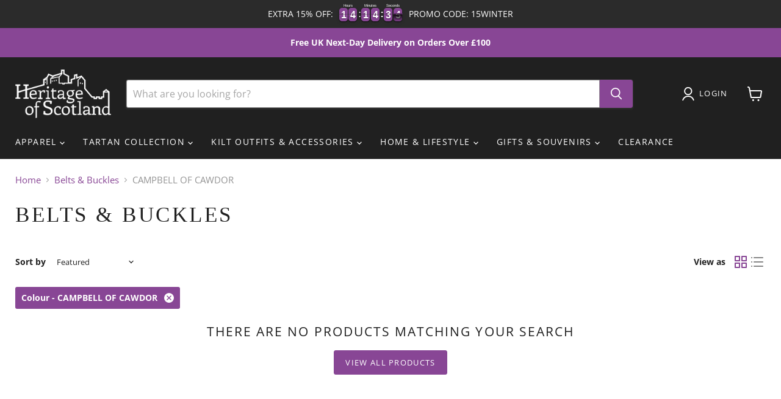

--- FILE ---
content_type: text/javascript
request_url: https://cdn.starapps.studio/apps/vsk/heritage-of-scotland/data.js
body_size: 3064
content:
"use strict";"undefined"==typeof window.starapps_data&&(window.starapps_data={}),"undefined"==typeof window.starapps_data.product_groups&&(window.starapps_data.product_groups=[{"id":125027,"products_preset_id":72555,"collections_swatch":"first_product_image","group_name":"A00107","option_name":"Other available colours:","collections_preset_id":null,"display_position":"top","products_swatch":"first_product_image","mobile_products_preset_id":72555,"mobile_products_swatch":"first_product_image","mobile_collections_preset_id":null,"mobile_collections_swatch":"first_product_image","same_products_preset_for_mobile":true,"same_collections_preset_for_mobile":true,"option_values":[{"id":6285576634535,"option_value":"Macdonald","handle":"gents-full-deluxe-kilt-macdonald-1","published":true,"swatch_src":"No","swatch_value":null},{"id":6285576732839,"option_value":"Scottish National","handle":"gents-full-deluxe-kilt-scottish-national","published":false,"swatch_src":"No","swatch_value":null},{"id":6285576994983,"option_value":"Freedom","handle":"gents-full-deluxe-kilt-freedom-1","published":false,"swatch_src":"No","swatch_value":null},{"id":6285577027751,"option_value":"Gunn","handle":"gents-full-deluxe-kilt-gunn","published":false,"swatch_src":"No","swatch_value":null},{"id":6285577060519,"option_value":"Douglas","handle":"gents-full-deluxe-kilt-douglas","published":false,"swatch_src":"No","swatch_value":null},{"id":6285577093287,"option_value":"Stewart Black","handle":"gents-full-deluxe-kilt-stewart-black","published":false,"swatch_src":"No","swatch_value":null},{"id":6285577126055,"option_value":"Heritage Of Scotland","handle":"gents-full-deluxe-kilt-heritage-of-scotland","published":true,"swatch_src":"No","swatch_value":null},{"id":6285577158823,"option_value":"Black","handle":"gents-full-deluxe-kilt-black","published":false,"swatch_src":"No","swatch_value":null},{"id":6285577257127,"option_value":"Ramsay Blue","handle":"gents-full-deluxe-kilt-ramsay-blue","published":true,"swatch_src":"No","swatch_value":null},{"id":6285577388199,"option_value":"Stewart Royal","handle":"gents-full-deluxe-kilt-stewart-royal","published":true,"swatch_src":"No","swatch_value":null},{"id":6285577486503,"option_value":"Mackenzie","handle":"gents-full-deluxe-kilt-mackenzie","published":true,"swatch_src":"No","swatch_value":null},{"id":6285577650343,"option_value":"Black Watch","handle":"gents-full-deluxe-kilt-black-watch","published":true,"swatch_src":"No","swatch_value":null},{"id":6285577683111,"option_value":"Hamilton Grey","handle":"gents-full-deluxe-kilt-hamilton-grey","published":true,"swatch_src":"No","swatch_value":null},{"id":6285583581351,"option_value":"Ibrox District","handle":"gents-full-deluxe-kilt-ibrox-district","published":false,"swatch_src":"No","swatch_value":null},{"id":6285585514663,"option_value":"Parkhead District","handle":"gents-full-deluxe-kilt-parkhead-district","published":false,"swatch_src":"No","swatch_value":null}]},{"id":124701,"products_preset_id":72556,"collections_swatch":"first_product_image","group_name":"A00145","option_name":"Other Colours Available:","collections_preset_id":null,"display_position":"top","products_swatch":"first_product_image","mobile_products_preset_id":null,"mobile_products_swatch":"first_product_image","mobile_collections_preset_id":null,"mobile_collections_swatch":"first_product_image","same_products_preset_for_mobile":true,"same_collections_preset_for_mobile":true,"option_values":[{"id":6285563625639,"option_value":"Black","handle":"traditional-polyviscose-tartan-flashes-black","published":true,"swatch_src":"No","swatch_value":null},{"id":6285563756711,"option_value":"Anderson","handle":"traditional-polyviscose-tartan-flashes-anderson","published":true,"swatch_src":"No","swatch_value":null},{"id":6285582237863,"option_value":"Parkhead District","handle":"traditional-polyviscose-tartan-flashes-parkhead-district","published":true,"swatch_src":"No","swatch_value":null},{"id":6285582598311,"option_value":"Ibrox District","handle":"traditional-polyviscose-tartan-flashes-ibrox-district","published":true,"swatch_src":"No","swatch_value":null},{"id":6285740146855,"option_value":"Hamilton Grey","handle":"traditional-polyviscose-tartan-flashes-hamilton-grey","published":true,"swatch_src":"No","swatch_value":null},{"id":6285741883559,"option_value":"Ramsay Blue","handle":"traditional-polyviscose-tartan-flashes-ramsay-blue","published":true,"swatch_src":"No","swatch_value":null},{"id":6285747749031,"option_value":"Scottish National","handle":"traditional-polyviscose-tartan-flashes-scottish-national","published":true,"swatch_src":"No","swatch_value":null}]},{"id":125028,"products_preset_id":72555,"collections_swatch":"first_product_image","group_name":"A00166","option_name":"Other available colours:","collections_preset_id":null,"display_position":"top","products_swatch":"first_product_image","mobile_products_preset_id":72555,"mobile_products_swatch":"first_product_image","mobile_collections_preset_id":null,"mobile_collections_swatch":"first_product_image","same_products_preset_for_mobile":true,"same_collections_preset_for_mobile":true,"option_values":[{"id":6285562052775,"option_value":"Heritage Of Scotland","handle":"scottish-tartan-kids-kilt-heritage-of-scotland","published":true,"swatch_src":"No","swatch_value":null},{"id":6285562708135,"option_value":"Black Watch","handle":"scottish-tartan-kids-kilt-black-watch","published":true,"swatch_src":"No","swatch_value":null},{"id":6285562806439,"option_value":" Stewart Royal","handle":"scottish-tartan-kids-kilt-stewart-royal","published":true,"swatch_src":"No","swatch_value":null},{"id":6285583384743,"option_value":"Ibrox District","handle":"scottish-tartan-kids-kilt-ibrox-district","published":true,"swatch_src":"No","swatch_value":null},{"id":6285583876263,"option_value":"Parkhead District","handle":"scottish-tartan-kids-kilt-parkhead-district","published":false,"swatch_src":"No","swatch_value":null},{"id":6285647839399,"option_value":"Hamilton Grey","handle":"scottish-tartan-kids-kilt-hamilton-grey","published":true,"swatch_src":"No","swatch_value":null}]},{"id":124721,"products_preset_id":72555,"collections_swatch":"first_product_image","group_name":"A00175","option_name":"Other colours available:","collections_preset_id":null,"display_position":"top","products_swatch":"first_product_image","mobile_products_preset_id":72555,"mobile_products_swatch":"first_product_image","mobile_collections_preset_id":null,"mobile_collections_swatch":"first_product_image","same_products_preset_for_mobile":true,"same_collections_preset_for_mobile":true,"option_values":[{"id":6285560840359,"option_value":"Buchanan Autumn","handle":"recycled-wool-tartan-blanket-throw-buchanan-autumn","published":true,"swatch_src":"No","swatch_value":null},{"id":6285561561255,"option_value":"Black Watch","handle":"recycled-wool-tartan-blanket-throw-black-watch","published":false,"swatch_src":"No","swatch_value":null},{"id":6285579321511,"option_value":"Mackellar Natural","handle":"recycled-wool-tartan-blanket-throw-mackellar-natural","published":false,"swatch_src":"No","swatch_value":null},{"id":6285647085735,"option_value":"Wallace","handle":"recycled-wool-tartan-blanket-throw-wallace","published":false,"swatch_src":"No","swatch_value":null},{"id":6285647151271,"option_value":"Thomson Grey","handle":"recycled-wool-tartan-blanket-throw-thomson-grey","published":false,"swatch_src":"No","swatch_value":null},{"id":6285647577255,"option_value":"Ramsay Blue","handle":"recycled-wool-tartan-blanket-throw-ramsay-blue","published":false,"swatch_src":"No","swatch_value":null},{"id":6285747716263,"option_value":"Stewart Muted Blue","handle":"recycled-wool-tartan-blanket-throw-stewart-muted-blue","published":false,"swatch_src":"No","swatch_value":null},{"id":6609959125159,"option_value":"Bannockbane Silver","handle":"recycled-wool-tartan-blanket-throw-bannockbane-silver","published":false,"swatch_src":"No","swatch_value":null},{"id":6801710317735,"option_value":"Buchanan Natural","handle":"recycled-wool-tartan-blanket-throw-buchanan-natural","published":true,"swatch_src":"No","swatch_value":null},{"id":6801710383271,"option_value":"Jacob","handle":"recycled-wool-tartan-blanket-throw-jacob","published":true,"swatch_src":"No","swatch_value":null},{"id":6801710481575,"option_value":"Heritage Of Scotland","handle":"recycled-wool-tartan-blanket-throw-heritage-of-scotland","published":false,"swatch_src":"No","swatch_value":null},{"id":6801711956135,"option_value":"Mackenzie","handle":"recycled-wool-tartan-blanket-throw-mackenzie","published":false,"swatch_src":"No","swatch_value":null}]},{"id":125026,"products_preset_id":72555,"collections_swatch":"first_product_image","group_name":"A04296","option_name":"Other available colours:","collections_preset_id":null,"display_position":"top","products_swatch":"first_product_image","mobile_products_preset_id":72555,"mobile_products_swatch":"first_product_image","mobile_collections_preset_id":null,"mobile_collections_swatch":"first_product_image","same_products_preset_for_mobile":true,"same_collections_preset_for_mobile":true,"option_values":[{"id":6285577519271,"option_value":"Mackenzie","handle":"gents-lightweight-party-kilt-mackenzie","published":true,"swatch_src":"No","swatch_value":null},{"id":6285577748647,"option_value":"Heritage Of Scotland","handle":"gents-lightweight-party-kilt-heritage-of-scotland","published":true,"swatch_src":"No","swatch_value":null},{"id":6285577912487,"option_value":"Stewart Royal","handle":"gents-lightweight-party-kilt-stewart-royal","published":true,"swatch_src":"No","swatch_value":null},{"id":6285578174631,"option_value":"Black","handle":"gents-lightweight-party-kilt-black","published":false,"swatch_src":"No","swatch_value":null},{"id":6285578207399,"option_value":"Black Watch","handle":"gents-lightweight-party-kilt-black-watch","published":true,"swatch_src":"No","swatch_value":null},{"id":6285583122599,"option_value":"Ibrox District","handle":"gents-lightweight-party-kilt-ibrox-district","published":true,"swatch_src":"No","swatch_value":null}]},{"id":125011,"products_preset_id":72555,"collections_swatch":"first_product_image","group_name":"A07604","option_name":"Other available colours:","collections_preset_id":null,"display_position":"top","products_swatch":"first_product_image","mobile_products_preset_id":72555,"mobile_products_swatch":"first_product_image","mobile_collections_preset_id":null,"mobile_collections_swatch":"first_product_image","same_products_preset_for_mobile":true,"same_collections_preset_for_mobile":true,"option_values":[{"id":6285458374823,"option_value":"Baird","handle":"highland-wool-blend-tartan-blanket-throw-extra-warm-baird","published":true,"swatch_src":"No","swatch_value":null},{"id":6285458768039,"option_value":"Mackenzie","handle":"highland-wool-blend-tartan-blanket-throw-extra-warm-mackenzie","published":true,"swatch_src":"No","swatch_value":null},{"id":6795716526247,"option_value":"Buchanan Autumn","handle":"highland-wool-blend-tartan-blanket-throw-extra-warm-buchanan-autumn","published":true,"swatch_src":"No","swatch_value":null},{"id":6795716722855,"option_value":"Buchanan Natural","handle":"highland-wool-blend-tartan-blanket-throw-extra-warm-buchanan-natural","published":false,"swatch_src":"No","swatch_value":null},{"id":6795716755623,"option_value":"Buchanan Antique","handle":"highland-wool-blend-tartan-blanket-throw-extra-warm-buchanan-antique","published":true,"swatch_src":"No","swatch_value":null},{"id":6800192831655,"option_value":"Macneil Of Barra","handle":"highland-wool-blend-tartan-blanket-throw-extra-warm-macneil-of-barra","published":true,"swatch_src":"No","swatch_value":null},{"id":6801874157735,"option_value":"Murray Of Atholl","handle":"highland-wool-blend-tartan-blanket-throw-extra-warm-murray-of-atholl","published":false,"swatch_src":"No","swatch_value":null},{"id":6801874190503,"option_value":"Dark Maple","handle":"highland-wool-blend-tartan-blanket-throw-extra-warm-dark-maple","published":false,"swatch_src":"No","swatch_value":null},{"id":6801874288807,"option_value":"Fraser Hunting","handle":"highland-wool-blend-tartan-blanket-throw-extra-warm-fraser-hunting","published":true,"swatch_src":"No","swatch_value":null},{"id":6801874321575,"option_value":"Farquharson","handle":"highland-wool-blend-tartan-blanket-throw-extra-warm-farquharson","published":false,"swatch_src":"No","swatch_value":null},{"id":6801874518183,"option_value":"Jacob","handle":"highland-wool-blend-tartan-blanket-throw-extra-warm-jacob","published":true,"swatch_src":"No","swatch_value":null},{"id":6801874878631,"option_value":"Campbell Of Argyll","handle":"highland-wool-blend-tartan-blanket-throw-extra-warm-campbell-of-argyll","published":true,"swatch_src":"No","swatch_value":null}]},{"id":125014,"products_preset_id":72555,"collections_swatch":"first_product_image","group_name":"A09198","option_name":"Other available colours:","collections_preset_id":null,"display_position":"top","products_swatch":"first_product_image","mobile_products_preset_id":72555,"mobile_products_swatch":"first_product_image","mobile_collections_preset_id":null,"mobile_collections_swatch":"first_product_image","same_products_preset_for_mobile":true,"same_collections_preset_for_mobile":true,"option_values":[{"id":6285568114855,"option_value":"Jk Check Green","handle":"100-cashmere-blanket-jk-check-green-33541","published":false,"swatch_src":"No","swatch_value":null},{"id":6285568344231,"option_value":"Stewart Royal","handle":"100-cashmere-blanket-stewart-royal","published":false,"swatch_src":"No","swatch_value":null},{"id":6285568508071,"option_value":"Molton Check Black","handle":"100-cashmere-blanket-molton-check-black","published":false,"swatch_src":"No","swatch_value":null},{"id":6285568868519,"option_value":"Thomson Red","handle":"100-cashmere-blanket-thomson-red","published":false,"swatch_src":"No","swatch_value":null},{"id":6285569458343,"option_value":"Monochrome Buchanan","handle":"100-cashmere-blanket-monochrome-buchanan","published":false,"swatch_src":"No","swatch_value":null},{"id":6802328813735,"option_value":"Giant Chequer Mix","handle":"100-cashmere-blanket-giant-chequer-mix","published":false,"swatch_src":"No","swatch_value":null}]},{"id":125022,"products_preset_id":72555,"collections_swatch":"first_product_image","group_name":"A09209","option_name":"Other available colours:","collections_preset_id":null,"display_position":"top","products_swatch":"first_product_image","mobile_products_preset_id":72555,"mobile_products_swatch":"first_product_image","mobile_collections_preset_id":null,"mobile_collections_swatch":"first_product_image","same_products_preset_for_mobile":true,"same_collections_preset_for_mobile":true,"option_values":[{"id":6285566738599,"option_value":"Navy/Green","handle":"pure-cashmere-tartan-blanket-navy-green","published":false,"swatch_src":"No","swatch_value":null},{"id":6285566771367,"option_value":"Black Watch","handle":"pure-cashmere-tartan-blanket-black-watch","published":false,"swatch_src":"No","swatch_value":null},{"id":6285566869671,"option_value":"Bannockbane Navy","handle":"pure-cashmere-tartan-blanket-bannockbane-navy","published":false,"swatch_src":"No","swatch_value":null},{"id":6285567328423,"option_value":"Bannockbane Black","handle":"pure-cashmere-tartan-blanket-bannockbane-black","published":false,"swatch_src":"No","swatch_value":null},{"id":6285567492263,"option_value":"Thomson Camel","handle":"pure-cashmere-tartan-blanket-thomson-camel","published":false,"swatch_src":"No","swatch_value":null},{"id":6285567525031,"option_value":"Monochrome","handle":"pure-cashmere-tartan-blanket-monochrome","published":false,"swatch_src":"No","swatch_value":null}]},{"id":125013,"products_preset_id":72555,"collections_swatch":"first_product_image","group_name":"A09247","option_name":"Other available colours:","collections_preset_id":null,"display_position":"top","products_swatch":"first_product_image","mobile_products_preset_id":72555,"mobile_products_swatch":"first_product_image","mobile_collections_preset_id":null,"mobile_collections_swatch":"first_product_image","same_products_preset_for_mobile":true,"same_collections_preset_for_mobile":true,"option_values":[{"id":6285445824679,"option_value":"Thomson Camel","handle":"100-lambswool-blanket-thomson-camel","published":true,"swatch_src":"No","swatch_value":null},{"id":6780521480359,"option_value":"Exploded Thomson Camel","handle":"100-lambswool-blanket-exploded-thomson-camel","published":true,"swatch_src":"No","swatch_value":null},{"id":6800825811111,"option_value":"Buchanan Ancient","handle":"100-lambswool-blanket-buchanan-ancient","published":true,"swatch_src":"No","swatch_value":null},{"id":6800827678887,"option_value":"Black Watch","handle":"100-lambswool-blanket-black-watch","published":true,"swatch_src":"No","swatch_value":null},{"id":6802014765223,"option_value":"Mackellar Natural","handle":"100-lambswool-blanket-mackellar-natural","published":true,"swatch_src":"No","swatch_value":null},{"id":6802015060135,"option_value":"Buchanan Modern","handle":"100-lambswool-blanket-buchanan-modern","published":true,"swatch_src":"No","swatch_value":null},{"id":6802015256743,"option_value":"Stewart Grey Dress","handle":"100-lambswool-blanket-stewart-grey-dress","published":false,"swatch_src":"No","swatch_value":null},{"id":6802015551655,"option_value":"Dark Maple","handle":"100-lambswool-blanket-dark-maple","published":false,"swatch_src":"No","swatch_value":null}]},{"id":125324,"products_preset_id":72555,"collections_swatch":"first_product_image","group_name":"A09401","option_name":"Other available colours:","collections_preset_id":null,"display_position":"top","products_swatch":"first_product_image","mobile_products_preset_id":72555,"mobile_products_swatch":"first_product_image","mobile_collections_preset_id":null,"mobile_collections_swatch":"first_product_image","same_products_preset_for_mobile":true,"same_collections_preset_for_mobile":true,"option_values":[{"id":6285442089127,"option_value":"Eminence","handle":"100-merino-ladies-polo-neck-sweater-eminence","published":false,"swatch_src":"No","swatch_value":null},{"id":6285442810023,"option_value":"Brindle","handle":"100-merino-ladies-polo-neck-sweater-brindle","published":false,"swatch_src":"No","swatch_value":null},{"id":6285443039399,"option_value":"Eclipse","handle":"100-merino-ladies-polo-neck-sweater-eclipse","published":false,"swatch_src":"No","swatch_value":null},{"id":6800826532007,"option_value":"Black","handle":"100-merino-ladies-polo-neck-sweater-black","published":false,"swatch_src":"No","swatch_value":null}]},{"id":125017,"products_preset_id":72555,"collections_swatch":"first_product_image","group_name":"A09818","option_name":"Other available colours:","collections_preset_id":null,"display_position":"top","products_swatch":"first_product_image","mobile_products_preset_id":72555,"mobile_products_swatch":"first_product_image","mobile_collections_preset_id":null,"mobile_collections_swatch":"first_product_image","same_products_preset_for_mobile":true,"same_collections_preset_for_mobile":true,"option_values":[{"id":6627084632231,"option_value":"Grey Check","handle":"check-blanket-grey-check","published":false,"swatch_src":"No","swatch_value":null},{"id":6627084664999,"option_value":"Rust Check","handle":"check-blanket-rust-check","published":false,"swatch_src":"No","swatch_value":null},{"id":6801875828903,"option_value":"Sky Blue Check","handle":"check-blanket-sky-blue-check","published":false,"swatch_src":"No","swatch_value":null}]},{"id":125021,"products_preset_id":72555,"collections_swatch":"first_product_image","group_name":"A09819","option_name":"Other available colours:","collections_preset_id":null,"display_position":"top","products_swatch":"first_product_image","mobile_products_preset_id":72555,"mobile_products_swatch":"first_product_image","mobile_collections_preset_id":null,"mobile_collections_swatch":"first_product_image","same_products_preset_for_mobile":true,"same_collections_preset_for_mobile":true,"option_values":[{"id":6843477917863,"option_value":"Grey Medium","handle":"herringbone-king-size-blanket-grey-medium","published":false,"swatch_src":"No","swatch_value":null}]},{"id":125012,"products_preset_id":72555,"collections_swatch":"first_product_image","group_name":"A09822","option_name":"Other colours available:","collections_preset_id":null,"display_position":"top","products_swatch":"first_product_image","mobile_products_preset_id":72555,"mobile_products_swatch":"first_product_image","mobile_collections_preset_id":null,"mobile_collections_swatch":"first_product_image","same_products_preset_for_mobile":true,"same_collections_preset_for_mobile":true,"option_values":[{"id":6627085615271,"option_value":"Fraser Hunting Weathered","handle":"tartan-knee-blanket-fraser-hunting-weathered","published":false,"swatch_src":"No","swatch_value":null}]},{"id":125018,"products_preset_id":72555,"collections_swatch":"first_product_image","group_name":"A09823","option_name":"Other Available Colours:","collections_preset_id":null,"display_position":"top","products_swatch":"first_product_image","mobile_products_preset_id":72555,"mobile_products_swatch":"first_product_image","mobile_collections_preset_id":null,"mobile_collections_swatch":"first_product_image","same_products_preset_for_mobile":true,"same_collections_preset_for_mobile":true,"option_values":[{"id":6627084730535,"option_value":"Grey Check","handle":"check-knee-blanket-grey-check","published":false,"swatch_src":"No","swatch_value":null},{"id":6823727759527,"option_value":"Rust Check","handle":"check-knee-blanket-rust-check","published":false,"swatch_src":"No","swatch_value":null}]},{"id":125019,"products_preset_id":72555,"collections_swatch":"first_product_image","group_name":"A09828","option_name":"Other available colours:","collections_preset_id":null,"display_position":"top","products_swatch":"first_product_image","mobile_products_preset_id":72555,"mobile_products_swatch":"first_product_image","mobile_collections_preset_id":null,"mobile_collections_swatch":"first_product_image","same_products_preset_for_mobile":true,"same_collections_preset_for_mobile":true,"option_values":[{"id":6841699991719,"option_value":"Stewart Natural Dress","handle":"tartan-picnic-blanket-stewart-natural-dress","published":false,"swatch_src":"No","swatch_value":null},{"id":6841700090023,"option_value":"Fraser Hunting Weathered","handle":"tartan-picnic-blanket-fraser-hunting-weathered","published":false,"swatch_src":"No","swatch_value":null}]},{"id":124859,"products_preset_id":72555,"collections_swatch":"first_product_image","group_name":"BS:TFM","option_name":"Colours available:","collections_preset_id":null,"display_position":"top","products_swatch":"first_product_image","mobile_products_preset_id":72555,"mobile_products_swatch":"first_product_image","mobile_collections_preset_id":null,"mobile_collections_swatch":"first_product_image","same_products_preset_for_mobile":true,"same_collections_preset_for_mobile":true,"option_values":[{"id":6285438746791,"option_value":"Black Watch","handle":"tartan-washable-face-masks-black-watch","published":false,"swatch_src":"No","swatch_value":null}]},{"id":125025,"products_preset_id":72555,"collections_swatch":"first_product_image","group_name":"THROHP","option_name":"Other available colours:","collections_preset_id":null,"display_position":"top","products_swatch":"first_product_image","mobile_products_preset_id":72555,"mobile_products_swatch":"first_product_image","mobile_collections_preset_id":null,"mobile_collections_swatch":"first_product_image","same_products_preset_for_mobile":true,"same_collections_preset_for_mobile":true,"option_values":[{"id":6047308087463,"option_value":"Hogwarts Alumni","handle":"throw-harry-potter-hogwarts-alumni","published":false,"swatch_src":"No","swatch_value":null}]}],window.starapps_data.product_groups_chart={"gents-full-deluxe-kilt-macdonald-1":[0],"gents-full-deluxe-kilt-scottish-national":[0],"gents-full-deluxe-kilt-freedom-1":[0],"gents-full-deluxe-kilt-gunn":[0],"gents-full-deluxe-kilt-douglas":[0],"gents-full-deluxe-kilt-stewart-black":[0],"gents-full-deluxe-kilt-heritage-of-scotland":[0],"gents-full-deluxe-kilt-black":[0],"gents-full-deluxe-kilt-ramsay-blue":[0],"gents-full-deluxe-kilt-stewart-royal":[0],"gents-full-deluxe-kilt-mackenzie":[0],"gents-full-deluxe-kilt-black-watch":[0],"gents-full-deluxe-kilt-hamilton-grey":[0],"gents-full-deluxe-kilt-ibrox-district":[0],"gents-full-deluxe-kilt-parkhead-district":[0],"traditional-polyviscose-tartan-flashes-black":[1],"traditional-polyviscose-tartan-flashes-anderson":[1],"traditional-polyviscose-tartan-flashes-parkhead-district":[1],"traditional-polyviscose-tartan-flashes-ibrox-district":[1],"traditional-polyviscose-tartan-flashes-hamilton-grey":[1],"traditional-polyviscose-tartan-flashes-ramsay-blue":[1],"traditional-polyviscose-tartan-flashes-scottish-national":[1],"scottish-tartan-kids-kilt-heritage-of-scotland":[2],"scottish-tartan-kids-kilt-black-watch":[2],"scottish-tartan-kids-kilt-stewart-royal":[2],"scottish-tartan-kids-kilt-ibrox-district":[2],"scottish-tartan-kids-kilt-parkhead-district":[2],"scottish-tartan-kids-kilt-hamilton-grey":[2],"recycled-wool-tartan-blanket-throw-buchanan-autumn":[3],"recycled-wool-tartan-blanket-throw-black-watch":[3],"recycled-wool-tartan-blanket-throw-mackellar-natural":[3],"recycled-wool-tartan-blanket-throw-wallace":[3],"recycled-wool-tartan-blanket-throw-thomson-grey":[3],"recycled-wool-tartan-blanket-throw-ramsay-blue":[3],"recycled-wool-tartan-blanket-throw-stewart-muted-blue":[3],"recycled-wool-tartan-blanket-throw-bannockbane-silver":[3],"recycled-wool-tartan-blanket-throw-buchanan-natural":[3],"recycled-wool-tartan-blanket-throw-jacob":[3],"recycled-wool-tartan-blanket-throw-heritage-of-scotland":[3],"recycled-wool-tartan-blanket-throw-mackenzie":[3],"gents-lightweight-party-kilt-mackenzie":[4],"gents-lightweight-party-kilt-heritage-of-scotland":[4],"gents-lightweight-party-kilt-stewart-royal":[4],"gents-lightweight-party-kilt-black":[4],"gents-lightweight-party-kilt-black-watch":[4],"gents-lightweight-party-kilt-ibrox-district":[4],"highland-wool-blend-tartan-blanket-throw-extra-warm-baird":[5],"highland-wool-blend-tartan-blanket-throw-extra-warm-mackenzie":[5],"highland-wool-blend-tartan-blanket-throw-extra-warm-buchanan-autumn":[5],"highland-wool-blend-tartan-blanket-throw-extra-warm-buchanan-natural":[5],"highland-wool-blend-tartan-blanket-throw-extra-warm-buchanan-antique":[5],"highland-wool-blend-tartan-blanket-throw-extra-warm-macneil-of-barra":[5],"highland-wool-blend-tartan-blanket-throw-extra-warm-murray-of-atholl":[5],"highland-wool-blend-tartan-blanket-throw-extra-warm-dark-maple":[5],"highland-wool-blend-tartan-blanket-throw-extra-warm-fraser-hunting":[5],"highland-wool-blend-tartan-blanket-throw-extra-warm-farquharson":[5],"highland-wool-blend-tartan-blanket-throw-extra-warm-jacob":[5],"highland-wool-blend-tartan-blanket-throw-extra-warm-campbell-of-argyll":[5],"100-cashmere-blanket-jk-check-green-33541":[6],"100-cashmere-blanket-stewart-royal":[6],"100-cashmere-blanket-molton-check-black":[6],"100-cashmere-blanket-thomson-red":[6],"100-cashmere-blanket-monochrome-buchanan":[6],"100-cashmere-blanket-giant-chequer-mix":[6],"pure-cashmere-tartan-blanket-navy-green":[7],"pure-cashmere-tartan-blanket-black-watch":[7],"pure-cashmere-tartan-blanket-bannockbane-navy":[7],"pure-cashmere-tartan-blanket-bannockbane-black":[7],"pure-cashmere-tartan-blanket-thomson-camel":[7],"pure-cashmere-tartan-blanket-monochrome":[7],"100-lambswool-blanket-thomson-camel":[8],"100-lambswool-blanket-exploded-thomson-camel":[8],"100-lambswool-blanket-buchanan-ancient":[8],"100-lambswool-blanket-black-watch":[8],"100-lambswool-blanket-mackellar-natural":[8],"100-lambswool-blanket-buchanan-modern":[8],"100-lambswool-blanket-stewart-grey-dress":[8],"100-lambswool-blanket-dark-maple":[8],"100-merino-ladies-polo-neck-sweater-eminence":[9],"100-merino-ladies-polo-neck-sweater-brindle":[9],"100-merino-ladies-polo-neck-sweater-eclipse":[9],"100-merino-ladies-polo-neck-sweater-black":[9],"check-blanket-grey-check":[10],"check-blanket-rust-check":[10],"check-blanket-sky-blue-check":[10],"herringbone-king-size-blanket-grey-medium":[11],"tartan-knee-blanket-fraser-hunting-weathered":[12],"check-knee-blanket-grey-check":[13],"check-knee-blanket-rust-check":[13],"tartan-picnic-blanket-stewart-natural-dress":[14],"tartan-picnic-blanket-fraser-hunting-weathered":[14],"tartan-washable-face-masks-black-watch":[15],"throw-harry-potter-hogwarts-alumni":[16]});